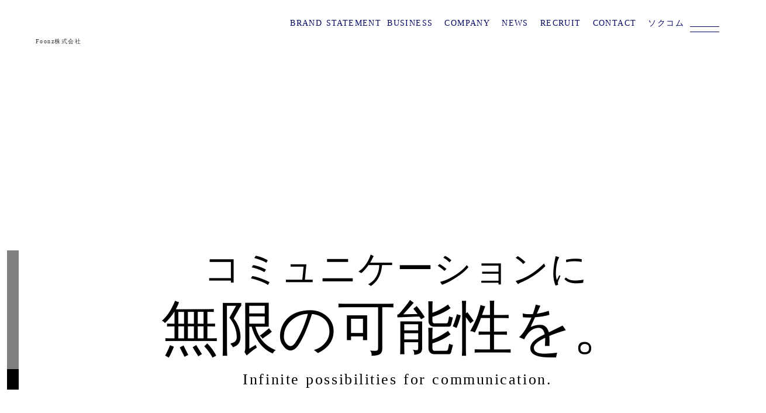

--- FILE ---
content_type: text/html;charset=utf-8
request_url: https://foonz.co.jp/
body_size: 32262
content:
<!DOCTYPE html>
<html lang="ja">
<head><meta charset="utf-8">
<meta name="viewport" content="width=device-width, initial-scale=1">
<title>Foonz（フォーンズ） ｜ &quot;コミュニケーションに無限の可能性を&quot;</title>
<link rel="preconnect" href="https://fonts.gstatic.com" crossorigin>
<meta name="generator" content="Studio.Design">
<meta name="robots" content="all">
<meta property="og:site_name" content="Foonz（フォーンズ） ｜ &quot;コミュニケーションに無限の可能性を&quot;">
<meta property="og:title" content="Foonz（フォーンズ） ｜ &quot;コミュニケーションに無限の可能性を&quot;">
<meta property="og:image" content="https://storage.googleapis.com/production-os-assets/assets/b43dcf70-6c22-4379-9a2c-12688aacb20f">
<meta property="og:description" content="Foonzは、企業の生産性向上を支援するため、オムニチャネル型コミュニケーションプラットフォーム「ソクコム」の開発・提供や、コールセンター・対面コミュニケーション業務の委託、自社運営のブロードバンドサービスの提供など、様々なコミュニケーション事業を展開しています。">
<meta property="og:type" content="website">
<meta name="description" content="Foonzは、企業の生産性向上を支援するため、オムニチャネル型コミュニケーションプラットフォーム「ソクコム」の開発・提供や、コールセンター・対面コミュニケーション業務の委託、自社運営のブロードバンドサービスの提供など、様々なコミュニケーション事業を展開しています。">
<meta property="twitter:card" content="summary_large_image">
<meta property="twitter:image" content="https://storage.googleapis.com/production-os-assets/assets/b43dcf70-6c22-4379-9a2c-12688aacb20f">
<meta name="apple-mobile-web-app-title" content="Foonz（フォーンズ） ｜ &quot;コミュニケーションに無限の可能性を&quot;">
<meta name="format-detection" content="telephone=no,email=no,address=no">
<meta name="chrome" content="nointentdetection">
<meta property="og:url" content="/">
<link rel="icon" type="image/png" href="https://storage.googleapis.com/production-os-assets/assets/04aa5a17-d2bf-4cee-8743-3cd52de11022" data-hid="2c9d455">
<link rel="apple-touch-icon" type="image/png" href="https://storage.googleapis.com/production-os-assets/assets/04aa5a17-d2bf-4cee-8743-3cd52de11022" data-hid="74ef90c"><link rel="modulepreload" as="script" crossorigin href="/_nuxt/entry.6bc2a31e.js"><link rel="preload" as="style" href="/_nuxt/entry.4bab7537.css"><link rel="prefetch" as="image" type="image/svg+xml" href="/_nuxt/close_circle.c7480f3c.svg"><link rel="prefetch" as="image" type="image/svg+xml" href="/_nuxt/round_check.0ebac23f.svg"><link rel="prefetch" as="script" crossorigin href="/_nuxt/LottieRenderer.7dff33f0.js"><link rel="prefetch" as="script" crossorigin href="/_nuxt/error-404.3f1be183.js"><link rel="prefetch" as="script" crossorigin href="/_nuxt/error-500.4ea9075f.js"><link rel="stylesheet" href="/_nuxt/entry.4bab7537.css"><style>.page-enter-active{transition:.6s cubic-bezier(.4,.4,0,1)}.page-leave-active{transition:.3s cubic-bezier(.4,.4,0,1)}.page-enter-from,.page-leave-to{opacity:0}</style><style>:root{--rebranding-loading-bg:#e5e5e5;--rebranding-loading-bar:#222}</style><style>.app[data-v-d12de11f]{align-items:center;flex-direction:column;height:100%;justify-content:center;width:100%}.title[data-v-d12de11f]{font-size:34px;font-weight:300;letter-spacing:2.45px;line-height:30px;margin:30px}</style><style>.DynamicAnnouncer[data-v-cc1e3fda]{height:1px;margin:-1px;overflow:hidden;padding:0;position:absolute;width:1px;clip:rect(0,0,0,0);border-width:0;white-space:nowrap}</style><style>.TitleAnnouncer[data-v-1a8a037a]{height:1px;margin:-1px;overflow:hidden;padding:0;position:absolute;width:1px;clip:rect(0,0,0,0);border-width:0;white-space:nowrap}</style><style>.publish-studio-style[data-v-74fe0335]{transition:.4s cubic-bezier(.4,.4,0,1)}</style><style>.product-font-style[data-v-ed93fc7d]{transition:.4s cubic-bezier(.4,.4,0,1)}</style><style>/*! * Font Awesome Free 6.4.2 by @fontawesome - https://fontawesome.com * License - https://fontawesome.com/license/free (Icons: CC BY 4.0, Fonts: SIL OFL 1.1, Code: MIT License) * Copyright 2023 Fonticons, Inc. */.fa-brands,.fa-solid{-moz-osx-font-smoothing:grayscale;-webkit-font-smoothing:antialiased;--fa-display:inline-flex;align-items:center;display:var(--fa-display,inline-block);font-style:normal;font-variant:normal;justify-content:center;line-height:1;text-rendering:auto}.fa-solid{font-family:Font Awesome\ 6 Free;font-weight:900}.fa-brands{font-family:Font Awesome\ 6 Brands;font-weight:400}:host,:root{--fa-style-family-classic:"Font Awesome 6 Free";--fa-font-solid:normal 900 1em/1 "Font Awesome 6 Free";--fa-style-family-brands:"Font Awesome 6 Brands";--fa-font-brands:normal 400 1em/1 "Font Awesome 6 Brands"}@font-face{font-display:block;font-family:Font Awesome\ 6 Free;font-style:normal;font-weight:900;src:url(https://storage.googleapis.com/production-os-assets/assets/fontawesome/1629704621943/6.4.2/webfonts/fa-solid-900.woff2) format("woff2"),url(https://storage.googleapis.com/production-os-assets/assets/fontawesome/1629704621943/6.4.2/webfonts/fa-solid-900.ttf) format("truetype")}@font-face{font-display:block;font-family:Font Awesome\ 6 Brands;font-style:normal;font-weight:400;src:url(https://storage.googleapis.com/production-os-assets/assets/fontawesome/1629704621943/6.4.2/webfonts/fa-brands-400.woff2) format("woff2"),url(https://storage.googleapis.com/production-os-assets/assets/fontawesome/1629704621943/6.4.2/webfonts/fa-brands-400.ttf) format("truetype")}</style><style>.spinner[data-v-36413753]{animation:loading-spin-36413753 1s linear infinite;height:16px;pointer-events:none;width:16px}.spinner[data-v-36413753]:before{border-bottom:2px solid transparent;border-right:2px solid transparent;border-color:transparent currentcolor currentcolor transparent;border-style:solid;border-width:2px;opacity:.2}.spinner[data-v-36413753]:after,.spinner[data-v-36413753]:before{border-radius:50%;box-sizing:border-box;content:"";height:100%;position:absolute;width:100%}.spinner[data-v-36413753]:after{border-left:2px solid transparent;border-top:2px solid transparent;border-color:currentcolor transparent transparent currentcolor;border-style:solid;border-width:2px;opacity:1}@keyframes loading-spin-36413753{0%{transform:rotate(0deg)}to{transform:rotate(1turn)}}</style><style>@font-face{font-family:grandam;font-style:normal;font-weight:400;src:url(https://storage.googleapis.com/studio-front/fonts/grandam.ttf) format("truetype")}@font-face{font-family:Material Icons;font-style:normal;font-weight:400;src:url(https://storage.googleapis.com/production-os-assets/assets/material-icons/1629704621943/MaterialIcons-Regular.eot);src:local("Material Icons"),local("MaterialIcons-Regular"),url(https://storage.googleapis.com/production-os-assets/assets/material-icons/1629704621943/MaterialIcons-Regular.woff2) format("woff2"),url(https://storage.googleapis.com/production-os-assets/assets/material-icons/1629704621943/MaterialIcons-Regular.woff) format("woff"),url(https://storage.googleapis.com/production-os-assets/assets/material-icons/1629704621943/MaterialIcons-Regular.ttf) format("truetype")}.StudioCanvas{display:flex;height:auto;min-height:100dvh}.StudioCanvas>.sd{min-height:100dvh;overflow:clip}a,abbr,address,article,aside,audio,b,blockquote,body,button,canvas,caption,cite,code,dd,del,details,dfn,div,dl,dt,em,fieldset,figcaption,figure,footer,form,h1,h2,h3,h4,h5,h6,header,hgroup,html,i,iframe,img,input,ins,kbd,label,legend,li,main,mark,menu,nav,object,ol,p,pre,q,samp,section,select,small,span,strong,sub,summary,sup,table,tbody,td,textarea,tfoot,th,thead,time,tr,ul,var,video{border:0;font-family:sans-serif;line-height:1;list-style:none;margin:0;padding:0;text-decoration:none;-webkit-font-smoothing:antialiased;-webkit-backface-visibility:hidden;box-sizing:border-box;color:#333;transition:.3s cubic-bezier(.4,.4,0,1);word-spacing:1px}a:focus:not(:focus-visible),button:focus:not(:focus-visible),summary:focus:not(:focus-visible){outline:none}nav ul{list-style:none}blockquote,q{quotes:none}blockquote:after,blockquote:before,q:after,q:before{content:none}a,button{background:transparent;font-size:100%;margin:0;padding:0;vertical-align:baseline}ins{text-decoration:none}ins,mark{background-color:#ff9;color:#000}mark{font-style:italic;font-weight:700}del{text-decoration:line-through}abbr[title],dfn[title]{border-bottom:1px dotted;cursor:help}table{border-collapse:collapse;border-spacing:0}hr{border:0;border-top:1px solid #ccc;display:block;height:1px;margin:1em 0;padding:0}input,select{vertical-align:middle}textarea{resize:none}.clearfix:after{clear:both;content:"";display:block}[slot=after] button{overflow-anchor:none}</style><style>.sd{flex-wrap:nowrap;max-width:100%;pointer-events:all;z-index:0;-webkit-overflow-scrolling:touch;align-content:center;align-items:center;display:flex;flex:none;flex-direction:column;position:relative}.sd::-webkit-scrollbar{display:none}.sd,.sd.richText *{transition-property:all,--g-angle,--g-color-0,--g-position-0,--g-color-1,--g-position-1,--g-color-2,--g-position-2,--g-color-3,--g-position-3,--g-color-4,--g-position-4,--g-color-5,--g-position-5,--g-color-6,--g-position-6,--g-color-7,--g-position-7,--g-color-8,--g-position-8,--g-color-9,--g-position-9,--g-color-10,--g-position-10,--g-color-11,--g-position-11}input.sd,textarea.sd{align-content:normal}.sd[tabindex]:focus{outline:none}.sd[tabindex]:focus-visible{outline:1px solid;outline-color:Highlight;outline-color:-webkit-focus-ring-color}input[type=email],input[type=tel],input[type=text],select,textarea{-webkit-appearance:none}select{cursor:pointer}.frame{display:block;overflow:hidden}.frame>iframe{height:100%;width:100%}.frame .formrun-embed>iframe:not(:first-child){display:none!important}.image{position:relative}.image:before{background-position:50%;background-size:cover;border-radius:inherit;content:"";height:100%;left:0;pointer-events:none;position:absolute;top:0;transition:inherit;width:100%;z-index:-2}.sd.file{cursor:pointer;flex-direction:row;outline:2px solid transparent;outline-offset:-1px;overflow-wrap:anywhere;word-break:break-word}.sd.file:focus-within{outline-color:Highlight;outline-color:-webkit-focus-ring-color}.file>input[type=file]{opacity:0;pointer-events:none;position:absolute}.sd.text,.sd:where(.icon){align-content:center;align-items:center;display:flex;flex-direction:row;justify-content:center;overflow:visible;overflow-wrap:anywhere;word-break:break-word}.sd:where(.icon.fa){display:inline-flex}.material-icons{align-items:center;display:inline-flex;font-family:Material Icons;font-size:24px;font-style:normal;font-weight:400;justify-content:center;letter-spacing:normal;line-height:1;text-transform:none;white-space:nowrap;word-wrap:normal;direction:ltr;text-rendering:optimizeLegibility;-webkit-font-smoothing:antialiased}.sd:where(.icon.material-symbols){align-items:center;display:flex;font-style:normal;font-variation-settings:"FILL" var(--symbol-fill,0),"wght" var(--symbol-weight,400);justify-content:center;min-height:1em;min-width:1em}.sd.material-symbols-outlined{font-family:Material Symbols Outlined}.sd.material-symbols-rounded{font-family:Material Symbols Rounded}.sd.material-symbols-sharp{font-family:Material Symbols Sharp}.sd.material-symbols-weight-100{--symbol-weight:100}.sd.material-symbols-weight-200{--symbol-weight:200}.sd.material-symbols-weight-300{--symbol-weight:300}.sd.material-symbols-weight-400{--symbol-weight:400}.sd.material-symbols-weight-500{--symbol-weight:500}.sd.material-symbols-weight-600{--symbol-weight:600}.sd.material-symbols-weight-700{--symbol-weight:700}.sd.material-symbols-fill{--symbol-fill:1}a,a.icon,a.text{-webkit-tap-highlight-color:rgba(0,0,0,.15)}.fixed{z-index:2}.sticky{z-index:1}.button{transition:.4s cubic-bezier(.4,.4,0,1)}.button,.link{cursor:pointer}.submitLoading{opacity:.5!important;pointer-events:none!important}.richText{display:block;word-break:break-word}.richText [data-thread],.richText a,.richText blockquote,.richText em,.richText h1,.richText h2,.richText h3,.richText h4,.richText li,.richText ol,.richText p,.richText p>code,.richText pre,.richText pre>code,.richText s,.richText strong,.richText table tbody,.richText table tbody tr,.richText table tbody tr>td,.richText table tbody tr>th,.richText u,.richText ul{backface-visibility:visible;color:inherit;font-family:inherit;font-size:inherit;font-style:inherit;font-weight:inherit;letter-spacing:inherit;line-height:inherit;text-align:inherit}.richText p{display:block;margin:10px 0}.richText>p{min-height:1em}.richText img,.richText video{height:auto;max-width:100%;vertical-align:bottom}.richText h1{display:block;font-size:3em;font-weight:700;margin:20px 0}.richText h2{font-size:2em}.richText h2,.richText h3{display:block;font-weight:700;margin:10px 0}.richText h3{font-size:1em}.richText h4,.richText h5{font-weight:600}.richText h4,.richText h5,.richText h6{display:block;font-size:1em;margin:10px 0}.richText h6{font-weight:500}.richText [data-type=table]{overflow-x:auto}.richText [data-type=table] p{white-space:pre-line;word-break:break-all}.richText table{border:1px solid #f2f2f2;border-collapse:collapse;border-spacing:unset;color:#1a1a1a;font-size:14px;line-height:1.4;margin:10px 0;table-layout:auto}.richText table tr th{background:hsla(0,0%,96%,.5)}.richText table tr td,.richText table tr th{border:1px solid #f2f2f2;max-width:240px;min-width:100px;padding:12px}.richText table tr td p,.richText table tr th p{margin:0}.richText blockquote{border-left:3px solid rgba(0,0,0,.15);font-style:italic;margin:10px 0;padding:10px 15px}.richText [data-type=embed_code]{margin:20px 0;position:relative}.richText [data-type=embed_code]>.height-adjuster>.wrapper{position:relative}.richText [data-type=embed_code]>.height-adjuster>.wrapper[style*=padding-top] iframe{height:100%;left:0;position:absolute;top:0;width:100%}.richText [data-type=embed_code][data-embed-sandbox=true]{display:block;overflow:hidden}.richText [data-type=embed_code][data-embed-code-type=instagram]>.height-adjuster>.wrapper[style*=padding-top]{padding-top:100%}.richText [data-type=embed_code][data-embed-code-type=instagram]>.height-adjuster>.wrapper[style*=padding-top] blockquote{height:100%;left:0;overflow:hidden;position:absolute;top:0;width:100%}.richText [data-type=embed_code][data-embed-code-type=codepen]>.height-adjuster>.wrapper{padding-top:50%}.richText [data-type=embed_code][data-embed-code-type=codepen]>.height-adjuster>.wrapper iframe{height:100%;left:0;position:absolute;top:0;width:100%}.richText [data-type=embed_code][data-embed-code-type=slideshare]>.height-adjuster>.wrapper{padding-top:56.25%}.richText [data-type=embed_code][data-embed-code-type=slideshare]>.height-adjuster>.wrapper iframe{height:100%;left:0;position:absolute;top:0;width:100%}.richText [data-type=embed_code][data-embed-code-type=speakerdeck]>.height-adjuster>.wrapper{padding-top:56.25%}.richText [data-type=embed_code][data-embed-code-type=speakerdeck]>.height-adjuster>.wrapper iframe{height:100%;left:0;position:absolute;top:0;width:100%}.richText [data-type=embed_code][data-embed-code-type=snapwidget]>.height-adjuster>.wrapper{padding-top:30%}.richText [data-type=embed_code][data-embed-code-type=snapwidget]>.height-adjuster>.wrapper iframe{height:100%;left:0;position:absolute;top:0;width:100%}.richText [data-type=embed_code][data-embed-code-type=firework]>.height-adjuster>.wrapper fw-embed-feed{-webkit-user-select:none;-moz-user-select:none;user-select:none}.richText [data-type=embed_code_empty]{display:none}.richText ul{margin:0 0 0 20px}.richText ul li{list-style:disc;margin:10px 0}.richText ul li p{margin:0}.richText ol{margin:0 0 0 20px}.richText ol li{list-style:decimal;margin:10px 0}.richText ol li p{margin:0}.richText hr{border-top:1px solid #ccc;margin:10px 0}.richText p>code{background:#eee;border:1px solid rgba(0,0,0,.1);border-radius:6px;display:inline;margin:2px;padding:0 5px}.richText pre{background:#eee;border-radius:6px;font-family:Menlo,Monaco,Courier New,monospace;margin:20px 0;padding:25px 35px;white-space:pre-wrap}.richText pre code{border:none;padding:0}.richText strong{color:inherit;display:inline;font-family:inherit;font-weight:900}.richText em{font-style:italic}.richText a,.richText u{text-decoration:underline}.richText a{color:#007cff;display:inline}.richText s{text-decoration:line-through}.richText [data-type=table_of_contents]{background-color:#f5f5f5;border-radius:2px;color:#616161;font-size:16px;list-style:none;margin:0;padding:24px 24px 8px;text-decoration:underline}.richText [data-type=table_of_contents] .toc_list{margin:0}.richText [data-type=table_of_contents] .toc_item{color:currentColor;font-size:inherit!important;font-weight:inherit;list-style:none}.richText [data-type=table_of_contents] .toc_item>a{border:none;color:currentColor;font-size:inherit!important;font-weight:inherit;text-decoration:none}.richText [data-type=table_of_contents] .toc_item>a:hover{opacity:.7}.richText [data-type=table_of_contents] .toc_item--1{margin:0 0 16px}.richText [data-type=table_of_contents] .toc_item--2{margin:0 0 16px;padding-left:2rem}.richText [data-type=table_of_contents] .toc_item--3{margin:0 0 16px;padding-left:4rem}.sd.section{align-content:center!important;align-items:center!important;flex-direction:column!important;flex-wrap:nowrap!important;height:auto!important;max-width:100%!important;padding:0!important;width:100%!important}.sd.section-inner{position:static!important}@property --g-angle{syntax:"<angle>";inherits:false;initial-value:180deg}@property --g-color-0{syntax:"<color>";inherits:false;initial-value:transparent}@property --g-position-0{syntax:"<percentage>";inherits:false;initial-value:.01%}@property --g-color-1{syntax:"<color>";inherits:false;initial-value:transparent}@property --g-position-1{syntax:"<percentage>";inherits:false;initial-value:100%}@property --g-color-2{syntax:"<color>";inherits:false;initial-value:transparent}@property --g-position-2{syntax:"<percentage>";inherits:false;initial-value:100%}@property --g-color-3{syntax:"<color>";inherits:false;initial-value:transparent}@property --g-position-3{syntax:"<percentage>";inherits:false;initial-value:100%}@property --g-color-4{syntax:"<color>";inherits:false;initial-value:transparent}@property --g-position-4{syntax:"<percentage>";inherits:false;initial-value:100%}@property --g-color-5{syntax:"<color>";inherits:false;initial-value:transparent}@property --g-position-5{syntax:"<percentage>";inherits:false;initial-value:100%}@property --g-color-6{syntax:"<color>";inherits:false;initial-value:transparent}@property --g-position-6{syntax:"<percentage>";inherits:false;initial-value:100%}@property --g-color-7{syntax:"<color>";inherits:false;initial-value:transparent}@property --g-position-7{syntax:"<percentage>";inherits:false;initial-value:100%}@property --g-color-8{syntax:"<color>";inherits:false;initial-value:transparent}@property --g-position-8{syntax:"<percentage>";inherits:false;initial-value:100%}@property --g-color-9{syntax:"<color>";inherits:false;initial-value:transparent}@property --g-position-9{syntax:"<percentage>";inherits:false;initial-value:100%}@property --g-color-10{syntax:"<color>";inherits:false;initial-value:transparent}@property --g-position-10{syntax:"<percentage>";inherits:false;initial-value:100%}@property --g-color-11{syntax:"<color>";inherits:false;initial-value:transparent}@property --g-position-11{syntax:"<percentage>";inherits:false;initial-value:100%}</style><style>.snackbar[data-v-e23c1c77]{align-items:center;background:#fff;border:1px solid #ededed;border-radius:6px;box-shadow:0 16px 48px -8px rgba(0,0,0,.08),0 10px 25px -5px rgba(0,0,0,.11);display:flex;flex-direction:row;gap:8px;justify-content:space-between;left:50%;max-width:90vw;padding:16px 20px;position:fixed;top:32px;transform:translateX(-50%);-webkit-user-select:none;-moz-user-select:none;user-select:none;width:480px;z-index:9999}.snackbar.v-enter-active[data-v-e23c1c77],.snackbar.v-leave-active[data-v-e23c1c77]{transition:.4s cubic-bezier(.4,.4,0,1)}.snackbar.v-enter-from[data-v-e23c1c77],.snackbar.v-leave-to[data-v-e23c1c77]{opacity:0;transform:translate(-50%,-10px)}.snackbar .convey[data-v-e23c1c77]{align-items:center;display:flex;flex-direction:row;gap:8px;padding:0}.snackbar .convey .icon[data-v-e23c1c77]{background-position:50%;background-repeat:no-repeat;flex-shrink:0;height:24px;width:24px}.snackbar .convey .message[data-v-e23c1c77]{font-size:14px;font-style:normal;font-weight:400;line-height:20px;white-space:pre-line}.snackbar .convey.error .icon[data-v-e23c1c77]{background-image:url(/_nuxt/close_circle.c7480f3c.svg)}.snackbar .convey.error .message[data-v-e23c1c77]{color:#f84f65}.snackbar .convey.success .icon[data-v-e23c1c77]{background-image:url(/_nuxt/round_check.0ebac23f.svg)}.snackbar .convey.success .message[data-v-e23c1c77]{color:#111}.snackbar .button[data-v-e23c1c77]{align-items:center;border-radius:40px;color:#4b9cfb;display:flex;flex-shrink:0;font-family:Inter;font-size:12px;font-style:normal;font-weight:700;justify-content:center;line-height:16px;padding:4px 8px}.snackbar .button[data-v-e23c1c77]:hover{background:#f5f5f5}</style><style>a[data-v-757b86f2]{align-items:center;border-radius:4px;bottom:20px;height:20px;justify-content:center;left:20px;perspective:300px;position:fixed;transition:0s linear;width:84px;z-index:2000}@media (hover:hover){a[data-v-757b86f2]{transition:.4s cubic-bezier(.4,.4,0,1);will-change:width,height}a[data-v-757b86f2]:hover{height:32px;width:200px}}[data-v-757b86f2] .custom-fill path{fill:var(--03ccd9fe)}.fade-enter-active[data-v-757b86f2],.fade-leave-active[data-v-757b86f2]{position:absolute;transform:translateZ(0);transition:opacity .3s cubic-bezier(.4,.4,0,1);will-change:opacity,transform}.fade-enter-from[data-v-757b86f2],.fade-leave-to[data-v-757b86f2]{opacity:0}</style><style>.design-canvas__modal{height:100%;pointer-events:none;position:fixed;transition:none;width:100%;z-index:2}.design-canvas__modal:focus{outline:none}.design-canvas__modal.v-enter-active .studio-canvas,.design-canvas__modal.v-leave-active,.design-canvas__modal.v-leave-active .studio-canvas{transition:.4s cubic-bezier(.4,.4,0,1)}.design-canvas__modal.v-enter-active .studio-canvas *,.design-canvas__modal.v-leave-active .studio-canvas *{transition:none!important}.design-canvas__modal.isNone{transition:none}.design-canvas__modal .design-canvas__modal__base{height:100%;left:0;pointer-events:auto;position:fixed;top:0;transition:.4s cubic-bezier(.4,.4,0,1);width:100%;z-index:-1}.design-canvas__modal .studio-canvas{height:100%;pointer-events:none}.design-canvas__modal .studio-canvas>*{background:none!important;pointer-events:none}</style></head>
<body ><div id="__nuxt"><div><span></span><!----><!----></div></div><script type="application/json" id="__NUXT_DATA__" data-ssr="true">[["Reactive",1],{"data":2,"state":4,"_errors":5,"serverRendered":6,"path":7,"pinia":8},{"dynamicData":3},null,{},{"dynamicData":3},true,"/",{"cmsContentStore":9,"indexStore":12,"projectStore":15,"productStore":29,"pageHeadStore":295},{"listContentsMap":10,"contentMap":11},["Map"],["Map"],{"routeType":13,"host":14},"publish","foonz.co.jp",{"project":16},{"id":17,"name":18,"type":19,"customDomain":20,"iconImage":20,"coverImage":21,"displayBadge":22,"integrations":23,"snapshot_path":27,"snapshot_id":28,"recaptchaSiteKey":-1},"6kq959AQqp","Foonz｜コーポレートサイト","web","","https://storage.googleapis.com/production-os-assets/assets/11d3755c-c2b4-48a6-bcf5-2012143ade45",false,[24],{"integration_name":25,"code":26},"typesquare","unused","https://storage.googleapis.com/studio-publish/projects/6kq959AQqp/9qpBPR0DWP/","9qpBPR0DWP",{"product":30,"isLoaded":6,"selectedModalIds":292,"redirectPage":3,"isInitializedRSS":22,"pageViewMap":293,"symbolViewMap":294},{"breakPoints":31,"colors":38,"fonts":39,"head":110,"info":117,"pages":124,"resources":204,"symbols":208,"style":211,"styleVars":213,"enablePassword":22,"classes":258,"publishedUid":291},[32,35],{"maxWidth":33,"name":34},540,"mobile",{"maxWidth":36,"name":37},840,"tablet",[],[40,57,59,70,79,86,90,94,98,102,104,108],{"family":41,"subsets":42,"variants":45,"vendor":56},"Lato",[43,44],"latin","latin-ext",[46,47,48,49,50,51,52,53,54,55],"100","100italic","300","300italic","regular","italic","700","700italic","900","900italic","google",{"family":58,"vendor":25},"秀英横太明朝 M",{"family":60,"subsets":61,"variants":65,"vendor":56},"Noto Sans JP",[62,63,43,44,64],"cyrillic","japanese","vietnamese",[46,66,48,50,67,68,52,69,54],"200","500","600","800",{"family":71,"subsets":72,"variants":74,"vendor":56},"Poppins",[73,43,44],"devanagari",[46,47,66,75,48,49,50,51,67,76,68,77,52,53,69,78,54,55],"200italic","500italic","600italic","800italic",{"family":80,"subsets":81,"variants":85,"vendor":56},"Inter",[62,82,83,84,43,44,64],"cyrillic-ext","greek","greek-ext",[46,66,48,50,67,68,52,69,54],{"family":87,"subsets":88,"variants":89,"vendor":56},"Roboto Condensed",[62,82,83,84,43,44,64],[48,49,50,51,52,53],{"family":91,"subsets":92,"variants":93,"vendor":56},"EB Garamond",[62,82,83,84,43,44,64],[50,67,68,52,69,51,76,77,53,78],{"family":95,"subsets":96,"variants":97,"vendor":56},"Inconsolata",[43,44,64],[66,48,50,67,68,52,69,54],{"family":99,"subsets":100,"variants":101,"vendor":56},"Bebas Neue",[43,44],[50],{"family":103,"vendor":25},"秀英横太明朝 B",{"family":105,"subsets":106,"variants":107,"vendor":56},"Barlow Condensed",[43,44,64],[46,47,66,75,48,49,50,51,67,76,68,77,52,53,69,78,54,55],{"family":109,"vendor":25},"秀英明朝 M JIS2004",{"favicon":111,"lang":112,"meta":113,"title":116},"https://storage.googleapis.com/production-os-assets/assets/04aa5a17-d2bf-4cee-8743-3cd52de11022","ja",{"description":114,"og:image":115},"Foonzは、企業の生産性向上を支援するため、オムニチャネル型コミュニケーションプラットフォーム「ソクコム」の開発・提供や、コールセンター・対面コミュニケーション業務の委託、自社運営のブロードバンドサービスの提供など、様々なコミュニケーション事業を展開しています。","https://storage.googleapis.com/production-os-assets/assets/b43dcf70-6c22-4379-9a2c-12688aacb20f","Foonz（フォーンズ） ｜ \"コミュニケーションに無限の可能性を\"",{"baseWidth":118,"created_at":119,"screen":120,"type":19,"updated_at":122,"version":123},1280,1518591100346,{"baseWidth":118,"height":121,"isAutoHeight":22,"width":118,"workingState":22},600,1518792996878,"4.1.9",[125,136,142,146,150,154,158,162,166,170,174,178,182,187,191,198],{"head":126,"id":128,"position":129,"type":131,"uuid":132,"symbolIds":133},{"meta":127,"title":20},{"description":20,"og:image":20},"1",{"x":130,"y":130},0,"page","91198333-e25e-44bd-899b-d7f0eef6ce03",[134,135],"37287b94-0cd8-4280-a57a-3391cfd0181e","f00be865-3f14-4958-8c27-cd2cd5fa83d6",{"head":137,"id":7,"position":139,"type":131,"uuid":140,"symbolIds":141},{"meta":138,"title":20},{"description":20,"og:image":20},{"x":130,"y":130},"bf9fed39-ac7e-4c42-aa12-40d655a39612",[134,135],{"id":143,"type":131,"uuid":144,"symbolIds":145},"404","0e3c7bb8-3933-4925-95c9-55b6c07fe9e2",[134,135],{"id":147,"type":131,"uuid":148,"symbolIds":149},"statement","ecd4336c-3860-45df-9040-5a7bde745434",[134,135],{"id":151,"type":131,"uuid":152,"symbolIds":153},"business","a1c20bf0-2202-409a-ab9c-01144a77daec",[134,135],{"id":155,"type":131,"uuid":156,"symbolIds":157},"company","704c73e6-32c1-4773-b5d9-c4f49dc27a8d",[134,135],{"id":159,"type":131,"uuid":160,"symbolIds":161},"recruit","34106c91-492f-45d2-a785-bdc63ac9081c",[134,135],{"id":163,"type":131,"uuid":164,"symbolIds":165},"security","68704f19-db8b-440b-a7d8-dc4847f43017",[134,135],{"id":167,"type":131,"uuid":168,"symbolIds":169},"privacy-policy","dc8a0a86-0380-472a-8374-7edd7c9c1715",[134,135],{"id":171,"type":131,"uuid":172,"symbolIds":173},"contact","369b3564-9665-4a88-9ac1-3bbd12d5bfd0",[134,135],{"id":175,"type":131,"uuid":176,"symbolIds":177},"ir","e09f7fac-3311-4739-8014-4c39e8c06414",[134,135],{"id":179,"type":131,"uuid":180,"symbolIds":181},"news","5db18c9b-19df-4f2f-8513-cf334be1e44a",[134,135],{"id":183,"isCookieModal":22,"responsive":6,"type":184,"uuid":185,"symbolIds":186},"navi","modal","b1355bcd-6e3f-43ab-a88f-b7f31dfaa123",[],{"id":188,"isCookieModal":22,"responsive":6,"type":184,"uuid":189,"symbolIds":190},"thanks","dfc89111-497d-4833-861b-6def7853f752",[],{"cmsRequest":192,"id":195,"type":131,"uuid":196,"symbolIds":197},{"contentSlug":193,"schemaKey":194},"{{$route.params.slug}}","posts","news/:slug","912b3804-f091-4f93-8bc7-3da08b3fdf70",[134,135],{"cmsRequest":199,"id":201,"type":131,"uuid":202,"symbolIds":203},{"contentSlug":193,"schemaKey":200},"categories","news/tags/:slug","ad6a1935-dae5-4022-aaf5-d9224633fae4",[],{"rssList":205,"apiList":206,"cmsProjectId":207},[],[],"5lmTMQjtVyn8kE4AKcsO",[209,210],{"uuid":134},{"uuid":135},{"fontFamily":212},[],{"color":214,"fontFamily":239},[215,219,223,227,231,235],{"key":216,"name":217,"value":218},"83bf802b","White","#ffffffff",{"key":220,"name":221,"value":222},"26afdd40","Black","#000000ff",{"key":224,"name":225,"value":226},"7d9ffb37","Key02","#f08300",{"key":228,"name":229,"value":230},"f494bfd7","Key01","#020764",{"key":232,"name":233,"value":234},"bb979318","Paragraph","#333333",{"key":236,"name":237,"value":238},"4a947b00","Gray","#808080",[240,243,246,249,252,255],{"key":241,"name":20,"value":242},"25bf5d2b","Poppins,'Noto Sans JP'",{"key":244,"name":20,"value":245},"7d853da6","'秀英横太明朝 M'",{"key":247,"name":20,"value":248},"91b54e82","'秀英横太明朝 B'",{"key":250,"name":20,"value":251},"e1932adc","'Barlow Condensed'",{"key":253,"name":20,"value":254},"e88c4c40","'EB Garamond'",{"key":256,"name":20,"value":257},"d89a631f","'秀英明朝 M JIS2004'",{"typography":259},[260,268,274,279,286],{"key":261,"name":262,"style":263},"__TEXT_STYLE_TITLE_XL","Title-XL",{"fontFamily":264,"fontSize":265,"fontWeight":266,"letterSpacing":130,"lineHeight":267},"var(--s-font-6f816347)","48px",700,"1.3",{"key":269,"name":270,"style":271},"__TEXT_STYLE_TITLE_L","Title-L",{"fontFamily":264,"fontSize":272,"fontWeight":266,"letterSpacing":130,"lineHeight":273},"32px","1.4",{"key":275,"name":276,"style":277},"__TEXT_STYLE_TITLE_M","Title-M",{"fontFamily":264,"fontSize":278,"fontWeight":266,"letterSpacing":130,"lineHeight":273},"24px",{"key":280,"name":281,"style":282},"__TEXT_STYLE_PARAGRAPH_L","Paragraph-L",{"fontFamily":264,"fontSize":283,"fontWeight":284,"letterSpacing":130,"lineHeight":285},"16px",400,"1.5",{"key":287,"name":288,"style":289},"__TEXT_STYLE_PARAGRAPH_M","Paragraph-M",{"fontFamily":264,"fontSize":290,"fontWeight":284,"letterSpacing":130,"lineHeight":273},"12px","20260115031227",[],{},["Map"],{"googleFontMap":296,"typesquareLoaded":22,"hasCustomFont":22,"materialSymbols":297},["Map"],[]]</script><script>window.__NUXT__={};window.__NUXT__.config={public:{apiBaseUrl:"https://api.studiodesignapp.com/api",cmsApiBaseUrl:"https://api.cms.studiodesignapp.com",previewBaseUrl:"https://preview.studio.site",facebookAppId:"569471266584583",firebaseApiKey:"AIzaSyBkjSUz89vvvl35U-EErvfHXLhsDakoNNg",firebaseProjectId:"studio-7e371",firebaseAuthDomain:"studio-7e371.firebaseapp.com",firebaseDatabaseURL:"https://studio-7e371.firebaseio.com",firebaseStorageBucket:"studio-7e371.appspot.com",firebaseMessagingSenderId:"373326844567",firebaseAppId:"1:389988806345:web:db757f2db74be8b3",studioDomain:".studio.site",studioPublishUrl:"https://storage.googleapis.com/studio-publish",studioPublishIndexUrl:"https://storage.googleapis.com/studio-publish-index",rssApiPath:"https://rss.studiodesignapp.com/rssConverter",embedSandboxDomain:".studioiframesandbox.com",apiProxyUrl:"https://studio-api-proxy-rajzgb4wwq-an.a.run.app",proxyApiBaseUrl:"",isDev:false,fontsApiBaseUrl:"https://fonts.studio.design",jwtCookieName:"jwt_token"},app:{baseURL:"/",buildAssetsDir:"/_nuxt/",cdnURL:""}}</script><script type="module" src="/_nuxt/entry.6bc2a31e.js" crossorigin></script></body>
</html>

--- FILE ---
content_type: text/plain; charset=utf-8
request_url: https://analytics.studiodesignapp.com/event
body_size: -227
content:
Message published: 17848341372281479